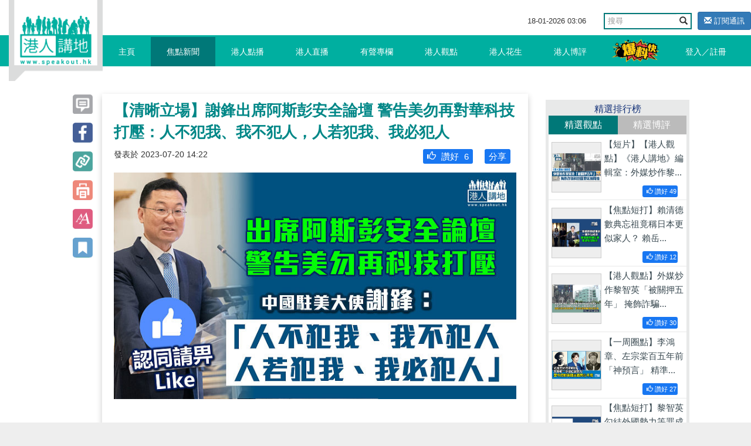

--- FILE ---
content_type: text/html; charset=UTF-8
request_url: https://www.speakout.hk/%E7%84%A6%E9%BB%9E%E6%96%B0%E8%81%9E/92864/-%E6%B8%85%E6%99%B0%E7%AB%8B%E5%A0%B4-%E8%AC%9D%E9%8B%92%E5%87%BA%E5%B8%AD%E9%98%BF%E6%96%AF%E5%BD%AD%E5%AE%89%E5%85%A8%E8%AB%96%E5%A3%87-%E8%AD%A6%E5%91%8A%E7%BE%8E%E5%8B%BF%E5%86%8D%E5%B0%8D%E8%8F%AF%E7%A7%91%E6%8A%80%E6%89%93%E5%A3%93-%E4%BA%BA%E4%B8%8D%E7%8A%AF%E6%88%91-%E6%88%91%E4%B8%8D%E7%8A%AF%E4%BA%BA-%E4%BA%BA%E8%8B%A5%E7%8A%AF%E6%88%91-%E6%88%91%E5%BF%85%E7%8A%AF%E4%BA%BA
body_size: 25525
content:
<!DOCTYPE html>
<html lang="en">
<head>
<title>【清晰立場】謝鋒出席阿斯彭安全論壇 警告美勿再對華科技打壓：人不犯我、我不犯人，人若犯我、我必犯人 - 焦點新聞 - 港人講地</title>
<meta name="keywords" content="中國 美國 中美關係 謝鋒 打壓中國 【清晰立場】謝鋒出席阿斯彭安全論壇 警告美勿再對華科技打壓：人不犯我、我不犯人，人若犯我、我必犯人">
<meta name="description" content="  中國駐美國大使謝鋒當地時間周三（19日）應邀出席阿斯彭安全論壇，與旗語新聞社創始編輯克萊門斯舉行專場爐邊談話。關於美對華科技打壓，謝鋒強調，人不犯我、我不犯人，人若犯我、我必犯人。中方不希望世界降下「...">
<meta name="author" content="Speakout-港人講地">
<meta charset="utf-8">
<meta http-equiv="X-UA-Compatible" content="IE=edge">
<meta name="viewport" content="width=device-width, initial-scale=1, minimum-scale=1, maximum-scale=1, user-scalable=no, viewport-fit=cover">
<meta name="csrf-token" content="B2vaLLlPpf5cKFNyxmvwhKqtP6GEKq22r1jRmvDX">
<meta name="apple-mobile-web-app-capable" content="yes">
<meta property="fb:app_id" content="279580235862496">
<meta property="fb:pages" content="156468627834558" />
<meta property="og:url" content="https://www.speakout.hk/%E7%84%A6%E9%BB%9E%E6%96%B0%E8%81%9E/92864/-%E6%B8%85%E6%99%B0%E7%AB%8B%E5%A0%B4-%E8%AC%9D%E9%8B%92%E5%87%BA%E5%B8%AD%E9%98%BF%E6%96%AF%E5%BD%AD%E5%AE%89%E5%85%A8%E8%AB%96%E5%A3%87-%E8%AD%A6%E5%91%8A%E7%BE%8E%E5%8B%BF%E5%86%8D%E5%B0%8D%E8%8F%AF%E7%A7%91%E6%8A%80%E6%89%93%E5%A3%93-%E4%BA%BA%E4%B8%8D%E7%8A%AF%E6%88%91-%E6%88%91%E4%B8%8D%E7%8A%AF%E4%BA%BA-%E4%BA%BA%E8%8B%A5%E7%8A%AF%E6%88%91-%E6%88%91%E5%BF%85%E7%8A%AF%E4%BA%BA" />
<meta property="og:type" content="website" />
<meta property="og:title" content="【清晰立場】謝鋒出席阿斯彭安全論壇 警告美勿再對華科技打壓：人不犯我、我不犯人，人若犯我、我必犯人" />
<meta property="og:description" content="  中國駐美國大使謝鋒當地時間周三（19日）應邀出席阿斯彭安全論壇，與旗語新聞社創始編輯克萊門斯舉行專場爐邊談話。關於美對華科技打壓，謝鋒強調，人不犯我、我不犯人，人若犯我、我必犯人。中方不希望世界降下「..." />
<meta property="og:image" content="https://img.speakout.hk/articles/cover/20230720/3392488d26feac5baea9664c9c9c7032.jpg!s728" />
<meta property="og:image:secure_url" content="https://img.speakout.hk/articles/cover/20230720/3392488d26feac5baea9664c9c9c7032.jpg!s728" />
<meta property="og:image:height" content="728" />
<meta property="og:image:width" content="728" />
<meta property="og:image:type" content="image/jpeg" />
<link rel="stylesheet" href="https://g.alicdn.com/de/prismplayer/2.9.17/skins/default/aliplayer-min.css" />
<link rel="stylesheet" href="/css/sweetalert2.min.css" />
<link href="/css/vendor.css?id=baf630ad7050a8765732" rel="stylesheet">
<link href="/css/app.css?id=a54d87c5ec25ddec63ce" rel="stylesheet">
<style>
        .subscribe-btn {
            display: inline-block;
            margin-left: 10px;
            font-size: 13px;
        }

        header .navbar-default .nav-left {
            position: absolute;
        }
    </style>
<style>
    .video-square {
        padding-bottom: 100%;
    }

    .prism-player .prism-big-play-btn {
        left: 40%!important;
        bottom: 35%!important;
        width: 90px;
        height: 90px;
        background: url("/images/TB1YuE3KFXXXXaAXFXXXXXXXXXX-256-512.png") no-repeat -2px -2px;
    }
    .prism-player .prism-big-play-btn .outter {
        width: 90px;
        height: 90px;  
    }

    .prism-player .prism-cc-btn {
        display: none;
    }

    .bottom_xf {
        background-color: #ccc;
        width: 50%;
        height: 2em;
        margin: 0 auto;
        overflow: hidden;
        position: fixed;
        top: 0px;
        font-size: 20px;
        text-align: center;
        line-height: 2em;
        z-index: 9999;
        opacity: 0.7;
        left: 25%;
    }

    .bottom_xf p {
        color: red !important;
    }
</style>
</head>
<body>
<div id="app">
<div class="body-slide-0" id="wrap-all">
<header class="body-motion " id="header"><a class="logo visible-xs visible-sm" href="/"></a>
<div class="right-top-container hidden-xs hidden-sm">
<div class="date-and-search">
<div class="date hidden-xs"> <span class="date-time"></span></div>
<div class="search-box ">
<form action="/search/" class="form">
<div class="input-group">
<input type="text" class="form-control" placeholder="搜尋" name="query">
<span class="input-group-btn">
<button class="btn btn-default btn-search" type="submit"><i class="glyphicon glyphicon-search"></i></button>
</span>
</div>
</form>
</div>
<a class="subscribe-btn btn btn-primary btn-sm" href="https://www.speakout.hk/email/subscribe">
<i class="glyphicon glyphicon-envelope"></i> 訂閱通訊
</a>
</div>
</div>
<nav class="navbar navbar-default my-nav">
<div class="nav-container container"><a class="logo" href="/"></a>
<div class="navbar-header">
<button class="navbar-toggle collapsed visible-sm visible-xs" style="float: left;" id="sidebar-toggle" type="button" data-toggle="collapse" aria-expanded="false" data-target="#navbarSupportedContent"><span class="sr-only"></span><span class="icon-bar"></span><span class="icon-bar"></span><span class="icon-bar"></span></button>
<a href="https://www.speakout.hk/report" id="" type="button" style="
              float: right;
              /* padding: 3px; */
              margin: 4px;
              margin-right: 20px;
              "><img src="/images/fast_report.png" style="height:40px" alt=""></a>
</div>
<div class="sidebar hidden-sm" id="sidebar">
<ul class="nav navbar-nav nav-left hidden-xs hidden-sm">
<li><a href="/">主頁<span class="pipe hidden-xs"></span></a></li>
<li class=activate><a href="https://www.speakout.hk/%E7%84%A6%E9%BB%9E%E6%96%B0%E8%81%9E">焦點新聞<span class="pipe hidden-xs"></span></a></li>
<li class=><a href="https://www.speakout.hk/%E6%B8%AF%E4%BA%BA%E9%BB%9E%E6%92%AD">港人點播<span class="pipe hidden-xs"></span></a></li>
<li class=><a href="https://www.speakout.hk/%E6%B8%AF%E4%BA%BA%E7%9B%B4%E6%92%AD">港人直播<span class="pipe hidden-xs"></span></a></li>
<li class=><a href="https://www.speakout.hk/%E6%9C%89%E8%81%B2%E5%B0%88%E6%AC%84">有聲專欄<span class="pipe hidden-xs"></span></a></li>
<li class=><a href="https://www.speakout.hk/%E6%B8%AF%E4%BA%BA%E8%A7%80%E9%BB%9E">港人觀點<span class="pipe hidden-xs">
<div class="evaluation-more"><a href="https://www.speakout.hk/%E7%B7%A8%E8%BC%AF%E8%A7%80%E9%BB%9E">編輯觀點</a><a href="https://www.speakout.hk/%E6%89%80%E6%9C%89%E8%A7%80%E9%BB%9E">所有觀點</a></div>
</span></a>
</li>
<li class=><a href="https://www.speakout.hk/%E6%B8%AF%E4%BA%BA%E8%8A%B1%E7%94%9F">港人花生<span class="pipe hidden-xs"></span></a></li>
<li class=><a href="https://www.speakout.hk/%E6%B8%AF%E4%BA%BA%E5%8D%9A%E8%A9%95">港人博評
<span class="pipe hidden-xs">
<div class="evaluation-more"><a href="https://www.speakout.hk/%E5%8D%9A%E5%AE%A2%E9%A4%A8">博客館</a><a href="https://www.speakout.hk/%E6%89%80%E6%9C%89%E5%8D%9A%E8%A9%95">所有博評</a></div>
</span></a>
</li>
<li><a style="padding:0; margin:0" href="https://www.speakout.hk/report"><img src="/images/fast_report.png" style="height:40px;margin: 3px;" alt=""></a></li>
</ul>
<ul class="nav navbar-nav nav-right hidden-xs hidden-sm">
<li class="hidden-xs hidden-sm"><a href="https://www.speakout.hk/login">登入／註冊</a></li>
</ul>
</div>
</div>
<div class="visible-xs">
<div class="mobile-nav-bar">
<div class="nav-row has-border">
<div class="category ">
<a href="/">主頁</a>
</div>
<div class="category active">
<a href=" https://www.speakout.hk/%E7%84%A6%E9%BB%9E%E6%96%B0%E8%81%9E">焦點新聞</a>
</div>
<div class="category ">
<a href="https://www.speakout.hk/%E6%B8%AF%E4%BA%BA%E9%BB%9E%E6%92%AD">港人點播</a>
</div>
<div class="category ">
<a href="https://www.speakout.hk/%E6%B8%AF%E4%BA%BA%E7%9B%B4%E6%92%AD">港人直播</a>
</div>
</div>
</div>
<div class="mobile-nav-bar">
<div class="nav-row">
<div class="category ">
<a href="https://www.speakout.hk/%E6%9C%89%E8%81%B2%E5%B0%88%E6%AC%84">有聲專欄</a>
</div>
<div class="category ">
<a href="https://www.speakout.hk/%E6%B8%AF%E4%BA%BA%E8%A7%80%E9%BB%9E">港人觀點</a>
</div>
<div class="category ">
<a href="https://www.speakout.hk/%E6%B8%AF%E4%BA%BA%E8%8A%B1%E7%94%9F">港人花生</a>
</div>
<div class="category ">
<a href="https://www.speakout.hk/%E6%B8%AF%E4%BA%BA%E5%8D%9A%E8%A9%95">港人博評</a>
</div>
</div>
</div>
</div>
</header>
<div class="white-space" id="white-space"></div>
<div class="container">
<div class="category-container">
<div class="row">
<div class="col-md-9 col-xs-12" itemscope itemtype="http://schema.org/Article">
<div class="row the-article ">
<div class="col-sm-1 hidden-xs share-btn-group">
<div class="btns article-btns-desktop" style="position: fixed;">
<a href="https://www.speakout.hk/%E7%84%A6%E9%BB%9E%E6%96%B0%E8%81%9E/92864/-%E6%B8%85%E6%99%B0%E7%AB%8B%E5%A0%B4-%E8%AC%9D%E9%8B%92%E5%87%BA%E5%B8%AD%E9%98%BF%E6%96%AF%E5%BD%AD%E5%AE%89%E5%85%A8%E8%AB%96%E5%A3%87-%E8%AD%A6%E5%91%8A%E7%BE%8E%E5%8B%BF%E5%86%8D%E5%B0%8D%E8%8F%AF%E7%A7%91%E6%8A%80%E6%89%93%E5%A3%93-%E4%BA%BA%E4%B8%8D%E7%8A%AF%E6%88%91-%E6%88%91%E4%B8%8D%E7%8A%AF%E4%BA%BA-%E4%BA%BA%E8%8B%A5%E7%8A%AF%E6%88%91-%E6%88%91%E5%BF%85%E7%8A%AF%E4%BA%BA#comment">
<div class="btn"></div>
</a>
<a class="btn" href="http://www.facebook.com/sharer/sharer.php?u=https://www.speakout.hk/%E7%84%A6%E9%BB%9E%E6%96%B0%E8%81%9E/92864/-%E6%B8%85%E6%99%B0%E7%AB%8B%E5%A0%B4-%E8%AC%9D%E9%8B%92%E5%87%BA%E5%B8%AD%E9%98%BF%E6%96%AF%E5%BD%AD%E5%AE%89%E5%85%A8%E8%AB%96%E5%A3%87-%E8%AD%A6%E5%91%8A%E7%BE%8E%E5%8B%BF%E5%86%8D%E5%B0%8D%E8%8F%AF%E7%A7%91%E6%8A%80%E6%89%93%E5%A3%93-%E4%BA%BA%E4%B8%8D%E7%8A%AF%E6%88%91-%E6%88%91%E4%B8%8D%E7%8A%AF%E4%BA%BA-%E4%BA%BA%E8%8B%A5%E7%8A%AF%E6%88%91-%E6%88%91%E5%BF%85%E7%8A%AF%E4%BA%BA" onclick="window.open(this.href, '', 'width=660,height=300'); return false;"></a>
<div class="btn copy-link" data-clipboard-text="【清晰立場】謝鋒出席阿斯彭安全論壇 警告美勿再對華科技打壓：人不犯我、我不犯人，人若犯我、我必犯人-港人講地 https://www.speakout.hk/%E7%84%A6%E9%BB%9E%E6%96%B0%E8%81%9E/92864"></div>
<div class="btn print-page"></div>
<div class="btn control-font-size"></div>
<div class="btn favorite-article"></div>
</div>
</div>
<div class="col-sm-11 col-xs-12 article-wrap  pt-xs-3 ">
<article class="article-area">
<div class="title" itemprop="name">
【清晰立場】謝鋒出席阿斯彭安全論壇 警告美勿再對華科技打壓：人不犯我、我不犯人，人若犯我、我必犯人
</div>
<div class="subtitle">
<small><span class="hidden-xs" itemprop="datePublished" content="2023-07-20 14:22:05">發表於
2023-07-20 14:22</span></small>
<div class="share facebook-like float-right">
</div>
<div class="like float-right" style="background: #1877f2; margin:0 10px;border-radius: 3px;padding:2px">
<a style="color:#ffffff" href="http://www.facebook.com/sharer/sharer.php?u=https://www.speakout.hk/%E7%84%A6%E9%BB%9E%E6%96%B0%E8%81%9E/92864/-%E6%B8%85%E6%99%B0%E7%AB%8B%E5%A0%B4-%E8%AC%9D%E9%8B%92%E5%87%BA%E5%B8%AD%E9%98%BF%E6%96%AF%E5%BD%AD%E5%AE%89%E5%85%A8%E8%AB%96%E5%A3%87-%E8%AD%A6%E5%91%8A%E7%BE%8E%E5%8B%BF%E5%86%8D%E5%B0%8D%E8%8F%AF%E7%A7%91%E6%8A%80%E6%89%93%E5%A3%93-%E4%BA%BA%E4%B8%8D%E7%8A%AF%E6%88%91-%E6%88%91%E4%B8%8D%E7%8A%AF%E4%BA%BA-%E4%BA%BA%E8%8B%A5%E7%8A%AF%E6%88%91-%E6%88%91%E5%BF%85%E7%8A%AF%E4%BA%BA">
<span style="padding-left: 5px">分享</span>
</a>
</div>
<div class="like float-right like-btn" style="background: #1877f2; margin:0 10px;border-radius: 3px;padding:2px" data-url="https://www.speakout.hk/article/like/92864">
<span style="padding-left: 5px" class="like-icon glyphicon  glyphicon-thumbs-up "></span>
<span>讚好</span>
<span class="engagement-count">6</span>
</div>
</div>
<div class="cover-image" itemprop="image"><img src="https://img.speakout.hk/articles/cover/20230720/3392488d26feac5baea9664c9c9c7032.jpg!w728" class="img-responsive" alt="【清晰立場】謝鋒出席阿斯彭安全論壇 警告美勿再對華科技打壓：人不犯我、我不犯人，人若犯我、我必犯人"></div>
<div class="article ck-content" itemprop="articleBody" id="articleBody">
<p> </p><p>中國駐美國大使謝鋒當地時間周三（19日）應邀出席阿斯彭安全論壇，與旗語新聞社創始編輯克萊門斯舉行專場爐邊談話。關於美對華科技打壓，謝鋒強調，人不犯我、我不犯人，人若犯我、我必犯人。中方不希望世界降下「鐵幕」，也不希望拉下「矽幕」，比誰都不希望陷入「以牙還牙」的惡性循環。<br></p><p><br></p><p>謝鋒指出，中方反對以競爭為幌子打貿易戰、科技戰。中國不怕也不迴避競爭，但美方所謂競爭顯然是不公平的。首先，美方剝奪了中方的參賽資格，比如美方以莫須有的安全借口徹底封殺華為，華為提出簽署「無後門協議」仍不放過，都不讓你上場還怎麼競爭？第二，美方不是「一對一」，而是糾集盟友「多打一」，還講不講規矩？第三，美方還出台「芯片禁令」，禁止向中國出口14納米以下芯片，就像在游泳比賽裡自己穿上最先進的鯊魚皮泳衣，別人只許穿過時的泳衣，還有起碼的公平嗎？</p><p><br></p><p>他又指，美方迄今將1300多家中國企業列入各種制裁清單，導致中方無數人失業，影響無數家庭的生計。中國人民不會無動於衷，中國政府更不會坐視不管。</p><p><br></p><p>阿斯彭安全論壇由阿斯彭戰略小組主辦，在美國內外有廣泛影響。美國國務卿布林肯等政府高官以及眾多前政要、知名企業家、智庫學界領袖、媒體記者和英國外交大臣等多國政要參加此次論壇。</p><p><br></p><p>圖片來源：Xie Feng 谢锋Twitter </p><br>
<p>請Follow我們的YouTube頻道：<a href="https://bit.ly/2kgU8qg" target="_blank">https://bit.ly/2kgU8qg</a></p>
<p><br></p>
<p>下載我們的手機應用程式，收看第一手精彩內容：<a href="https://www.speakout.hk/app" target="_blank">https://www.speakout.hk/app</a></p>
<p><br></p>
<p>瀏覽我們的IG：<a href="https://www.instagram.com/speakout_hk/?hl=zh-hk" target="_blank">https://www.instagram.com/speakout_hk/?hl=zh-hk</a></p>
</div>
</article>
<div class="bottom-share">
</div>
<div class="article-tag col-sm-12">
<p class="text">標籤</p>
<div class="box">
<a class="tag" href="https://www.speakout.hk/%E6%A8%99%E7%B1%A4/%E4%B8%AD%E5%9C%8B">
<span class="head">#</span><span class="body">中國</span>
<i class="favorite-tag glyphicon glyphicon-star-empty" data-url="https://www.speakout.hk/tag/favorite/465" title="收藏"></i>
</a>
<a class="tag" href="https://www.speakout.hk/%E6%A8%99%E7%B1%A4/%E7%BE%8E%E5%9C%8B">
<span class="head">#</span><span class="body">美國</span>
<i class="favorite-tag glyphicon glyphicon-star-empty" data-url="https://www.speakout.hk/tag/favorite/235" title="收藏"></i>
</a>
<a class="tag" href="https://www.speakout.hk/%E6%A8%99%E7%B1%A4/%E4%B8%AD%E7%BE%8E%E9%97%9C%E4%BF%82">
<span class="head">#</span><span class="body">中美關係</span>
<i class="favorite-tag glyphicon glyphicon-star-empty" data-url="https://www.speakout.hk/tag/favorite/10444" title="收藏"></i>
</a>
<a class="tag" href="https://www.speakout.hk/%E6%A8%99%E7%B1%A4/%E8%AC%9D%E9%8B%92">
<span class="head">#</span><span class="body">謝鋒</span>
<i class="favorite-tag glyphicon glyphicon-star-empty" data-url="https://www.speakout.hk/tag/favorite/11927" title="收藏"></i>
</a>
<a class="tag" href="https://www.speakout.hk/%E6%A8%99%E7%B1%A4/%E6%89%93%E5%A3%93%E4%B8%AD%E5%9C%8B">
<span class="head">#</span><span class="body">打壓中國</span>
<i class="favorite-tag glyphicon glyphicon-star-empty" data-url="https://www.speakout.hk/tag/favorite/15208" title="收藏"></i>
</a>
</div>
</div>
<div class="emoji-container emoji-container-fix animated">
<div class="emoji-item">
<div class="text-center emoji-item-val ">
3
</div>
<img class="emoji-img" src="https://img.speakout.hk/emojis/97375cc769c5b355912171a6563c0dbc.png" data-url="https://www.speakout.hk/emoji/stat/9/92864">
<div class="text-center font-weight-bold">好正
</div>
</div>
<div class="emoji-item">
<div class="text-center emoji-item-val ">
1
</div>
<img class="emoji-img" src="https://img.speakout.hk/emojis/d9e29031793d9bf597ae29e20d9b801e.png" data-url="https://www.speakout.hk/emoji/stat/15/92864">
<div class="text-center font-weight-bold">心心眼
</div>
</div>
<div class="emoji-item">
<div class="text-center emoji-item-val ">
2
</div>
<img class="emoji-img" src="https://img.speakout.hk/emojis/527e27912a4d818925182ce635193ae5.png" data-url="https://www.speakout.hk/emoji/stat/24/92864">
<div class="text-center font-weight-bold">好好笑
</div>
</div>
<div class="emoji-item">
<div class="text-center emoji-item-val ">
0
</div>
<img class="emoji-img" src="https://img.speakout.hk/emojis/9af517317a8cad4bbfa45cb37b048c3d.png" data-url="https://www.speakout.hk/emoji/stat/19/92864">
<div class="text-center font-weight-bold">令人傷心
</div>
</div>
<div class="emoji-item">
<div class="text-center emoji-item-val ">
0
</div>
<img class="emoji-img" src="https://img.speakout.hk/emojis/e2e726c72d83b82a5abf38d760e3d2c6.png" data-url="https://www.speakout.hk/emoji/stat/16/92864">
<div class="text-center font-weight-bold">嬲爆
</div>
</div>
<div class="emoji-panel-toggle">
<i class="glyphicon glyphicon-remove"></i>
</div>
</div>
<div class="relate--- col-sm-12">
<div class="title focus-title">
其他焦點新聞</div>
<div class="list">
<div class="item"><a class="focus" href="https://www.speakout.hk/%E7%84%A6%E9%BB%9E%E6%96%B0%E8%81%9E/102398/-%E6%B7%B1%E5%8C%96%E5%90%88%E4%BD%9C-%E6%B2%B3%E5%A5%97%E6%B8%AF%E6%B7%B1%E5%89%B5%E7%A7%91%E5%9C%92%E4%BB%8A%E6%AD%A3%E5%BC%8F%E9%96%8B%E5%9C%92-62%E9%96%93%E4%BC%81%E6%A5%AD%E9%99%B8%E7%BA%8C%E9%80%B2%E9%A7%90">【深化合作】河套港深創科園今正式開園 62間企業陸續進駐</a>
</div>
<div class="item"><a class="focus" href="https://www.speakout.hk/%E7%84%A6%E9%BB%9E%E6%96%B0%E8%81%9E/102439/-%E9%9C%87%E6%87%BE-%E5%8F%B0%E7%8D%A8-%E6%9D%B1%E9%83%A8%E6%88%B0%E5%8D%80%E9%80%A3%E7%99%BC%E5%9C%8D%E5%8F%B0%E8%BB%8D%E6%BC%94%E5%BD%B1%E7%89%87-AI%E7%9F%AD%E8%A6%96%E9%A0%BB%E5%BC%B7%E8%AA%BF-%E7%8D%A8-%E8%A1%8C%E7%B5%95%E8%B7%AF">【震懾「台獨」】東部戰區連發圍台軍演影片 AI短視頻強調「獨」行絕路</a>
</div>
<div class="item"><a class="focus" href="https://www.speakout.hk/%E7%84%A6%E9%BB%9E%E6%96%B0%E8%81%9E/102508/-%E5%B7%A5%E5%B1%95%E6%9C%83%E9%96%89%E5%B9%95-%E5%B7%A5%E5%B1%95%E6%9C%8324%E5%A4%A9%E5%90%B8%E5%BC%95%E7%B4%84136%E8%90%AC%E4%BA%BA%E6%AC%A1%E5%85%A5%E5%A0%B4-%E5%BB%A0%E5%95%86%E6%9C%83-%E9%8A%B7%E5%94%AE%E7%B8%BD%E9%A1%8D%E7%B4%8410%E5%84%84%E5%85%83">【工展會閉幕】工展會24天吸引約136萬人次入場 廠商會：銷售總額約10億元</a>
</div>
</div>
</div>
<div class="row" id="comment">
<div class="col-sm-12">
<div class="comments-container">
<h1>評論</h1>
<div class="post-comment">
<form class="form-inline comment-form">
<div class="form-group col-sm-10">
<textarea class="comment_content form-control" name="comment_content"></textarea>
<input type="hidden" name="parent_id" value="0">
</div>
<button type="submit" class="comment-submit btn btn-primary col-sm-2" disabled="disabled">評論</button>
</form>
</div>
<ul id="comments-list" class="comments-list comments-box">
</ul>
</div>
</div>
</div>
</div>
</div>
</div>
<div class="col-md-3 col-xs-12 hidden-xs">
<div class="promotion-wrapper-side">
</div>
<div class="cast"></div>
<div class="ranking hidden-xs" id="gear-ranking2">
<div class="title">精選排行榜</div>
<div class="category">
<a class="active0">精選觀點</a><a>精選博評</a>
</div>
<div class="list">
<a class="item col-sm-6 col-md-12" href="https://www.speakout.hk/%E6%B8%AF%E4%BA%BA%E8%A7%80%E9%BB%9E/102385/-%E7%9F%AD%E7%89%87-%E6%9C%89%E8%81%B2%E5%B0%88%E6%AC%84-%E6%B8%AF%E4%BA%BA%E8%AC%9B%E5%9C%B0-%E7%B7%A8%E8%BC%AF%E5%AE%A4-%E5%A4%96%E5%AA%92%E7%82%92%E4%BD%9C%E9%BB%8E%E6%99%BA%E8%8B%B1-%E8%A2%AB%E9%97%9C%E6%8A%BC%E4%BA%94%E5%B9%B4--%E6%8E%A9%E9%A3%BE%E8%A9%90%E9%A8%99%E7%A7%91%E6%8A%80%E5%9C%92%E7%BD%AA%E4%BB%A5%E5%8D%9A%E5%90%8C%E6%83%85">
<img class="pic" src="https://img.speakout.hk/articles/cover/20251219/ef7d31a0f539132e82226ea216f9717d.jpg!s300">
<div class="text">
<p class="intro">【短片】【港人觀點】《港人講地》編輯室：外媒炒作黎...</p>
<div class="like float-right" style="background: #1877f2; margin:0 10px;border-radius: 3px;padding:2px; font-size:0.7rem; color:#ffffff">
<span style="padding-left: 5px" class="like-icon glyphicon glyphicon-thumbs-up "></span>
<span>讚好</span>
<span class="engagement-count">49</span>
</div>
</div>
</a>
<a class="item col-sm-6 col-md-12" href="https://www.speakout.hk/%E6%B8%AF%E4%BA%BA%E8%A7%80%E9%BB%9E/101721/-%E7%84%A6%E9%BB%9E%E7%9F%AD%E6%89%93-%E8%B3%B4%E6%B8%85%E5%BE%B7%E6%95%B8%E5%85%B8%E5%BF%98%E7%A5%96%E7%AB%9F%E8%87%AA%E8%AA%8D%E6%97%A5%E6%9C%AC%E4%BA%BA--%E8%B3%B4%E5%B2%B3%E8%AC%99%E9%A6%96%E6%AC%A1%E7%A6%8F%E5%BB%BA%E5%B0%8B%E6%A0%B9%E6%9B%B4%E9%A1%AF%E9%A2%A8%E9%AA%A8">
<img class="pic" src="https://img.speakout.hk/articles/cover/20251022/f7bd502a13641b493495715285e7f46a.jpg!s300">
<div class="text">
<p class="intro">【焦點短打】賴清德數典忘祖竟稱日本更似家人？ 賴岳...</p>
<div class="like float-right" style="background: #1877f2; margin:0 10px;border-radius: 3px;padding:2px; font-size:0.7rem; color:#ffffff">
<span style="padding-left: 5px" class="like-icon glyphicon glyphicon-thumbs-up "></span>
<span>讚好</span>
<span class="engagement-count">12</span>
</div>
</div>
</a>
<a class="item col-sm-6 col-md-12" href="https://www.speakout.hk/%E6%B8%AF%E4%BA%BA%E8%A7%80%E9%BB%9E/102378/-%E6%B8%AF%E4%BA%BA%E8%A9%95%E8%AB%96--%E5%A4%96%E5%AA%92%E7%82%92%E4%BD%9C%E9%BB%8E%E6%99%BA%E8%8B%B1-%E8%A2%AB%E9%97%9C%E6%8A%BC%E4%BA%94%E5%B9%B4--%E6%8E%A9%E9%A3%BE%E8%A9%90%E9%A8%99%E7%A7%91%E6%8A%80%E5%9C%92%E7%BD%AA%E4%BB%A5%E5%8D%9A%E5%90%8C%E6%83%85">
<img class="pic" src="https://img.speakout.hk/articles/cover/20251219/6d9b4e5245168b86272fece78c2fdea3.jpg!s300">
<div class="text">
<p class="intro">【港人觀點】外媒炒作黎智英「被關押五年」 掩飾詐騙...</p>
<div class="like float-right" style="background: #1877f2; margin:0 10px;border-radius: 3px;padding:2px; font-size:0.7rem; color:#ffffff">
<span style="padding-left: 5px" class="like-icon glyphicon glyphicon-thumbs-up "></span>
<span>讚好</span>
<span class="engagement-count">30</span>
</div>
</div>
</a>
<a class="item col-sm-6 col-md-12" href="https://www.speakout.hk/%E6%B8%AF%E4%BA%BA%E8%A7%80%E9%BB%9E/102110/-%E4%B8%80%E5%91%A8%E5%9C%88%E9%BB%9E-%E6%9D%8E%E9%B4%BB%E7%AB%A0-%E5%B7%A6%E5%AE%97%E6%A3%A0%E7%99%BE%E4%BA%94%E5%B9%B4%E5%89%8D-%E7%A5%9E%E9%A0%90%E8%A8%80--%E7%B2%BE%E6%BA%96%E5%91%BD%E4%B8%AD%E6%97%A5%E6%9C%AC%E5%8F%B3%E7%BF%BC%E7%9A%84%E7%8B%BC">
<img class="pic" src="https://img.speakout.hk/articles/cover/20251128/7d0a7cd76a83fd7fd9955e33ef0acf80.jpg!s300">
<div class="text">
<p class="intro">【一周圈點】李鴻章、左宗棠百五年前「神預言」 精準...</p>
<div class="like float-right" style="background: #1877f2; margin:0 10px;border-radius: 3px;padding:2px; font-size:0.7rem; color:#ffffff">
<span style="padding-left: 5px" class="like-icon glyphicon glyphicon-thumbs-up "></span>
<span>讚好</span>
<span class="engagement-count">27</span>
</div>
</div>
</a>
<a class="item col-sm-6 col-md-12" href="https://www.speakout.hk/%E6%B8%AF%E4%BA%BA%E8%A7%80%E9%BB%9E/102319/-%E7%84%A6%E9%BB%9E%E7%9F%AD%E6%89%93-%E9%BB%8E%E6%99%BA%E8%8B%B1%E5%8B%BE%E7%B5%90%E5%A4%96%E5%9C%8B%E5%8B%A2%E5%8A%9B%E7%AD%89%E7%BD%AA%E6%88%90-%E6%93%8D%E6%8E%A7%E5%AA%92%E9%AB%94%E5%82%B7%E5%AE%B3%E5%9C%8B%E5%AE%B6%E7%BD%AA%E5%A4%A7%E6%83%A1%E6%A5%B5">
<img class="pic" src="https://img.speakout.hk/articles/cover/20251215/b74514ee29c51f566d3c3ad8df6594aa.jpg!s300">
<div class="text">
<p class="intro">【焦點短打】黎智英勾結外國勢力等罪成 操控媒體傷害...</p>
<div class="like float-right" style="background: #1877f2; margin:0 10px;border-radius: 3px;padding:2px; font-size:0.7rem; color:#ffffff">
<span style="padding-left: 5px" class="like-icon glyphicon glyphicon-thumbs-up "></span>
<span>讚好</span>
<span class="engagement-count">8</span>
</div>
</div>
</a>
</div>
<div class="list">
<a class="item col-sm-6 col-md-12" href="https://www.speakout.hk/%E6%B8%AF%E4%BA%BA%E5%8D%9A%E8%A9%95/102170/-%E7%8D%A8%E5%AE%B6%E6%96%87%E7%AB%A0-%E5%A6%82%E6%9C%9F%E5%AE%8C%E6%88%90%E9%81%B8%E8%88%89-%E6%9B%B4%E5%88%A9%E7%81%BD%E6%83%85%E8%99%95%E7%90%86"><img class="pic" src="https://img.speakout.hk/articles/cover/20251203/52acb8dfac6df9ac7c5febe84ee0ca2b.jpg!s300">
<div class="text">
<p class="intro">【獨家文章】如期完成選舉 更利災情處理</p>
<div class="like float-right" style="background: #1877f2; margin:0 10px;border-radius: 3px;padding:2px; font-size:0.7rem; color:#ffffff">
<span style="padding-left: 5px" class="like-icon glyphicon glyphicon-thumbs-up "></span>
<span>讚好</span>
<span class="engagement-count">12</span>
</div>
</div>
</a>
<a class="item col-sm-6 col-md-12" href="https://www.speakout.hk/%E6%B8%AF%E4%BA%BA%E5%8D%9A%E8%A9%95/101824/-%E7%8D%A8%E5%AE%B6%E6%96%87%E7%AB%A0-%E7%B5%A6%E4%B8%AD%E7%BE%8E%E5%85%83%E9%A6%96%E6%9C%83%E6%99%A4%E6%89%93%E5%88%86"><img class="pic" src="https://img.speakout.hk/articles/cover/20251103/b8e3209354b9d163fa0f418ea2983439.jpg!s300">
<div class="text">
<p class="intro">【獨家文章】給中美元首會晤打分</p>
<div class="like float-right" style="background: #1877f2; margin:0 10px;border-radius: 3px;padding:2px; font-size:0.7rem; color:#ffffff">
<span style="padding-left: 5px" class="like-icon glyphicon glyphicon-thumbs-up "></span>
<span>讚好</span>
<span class="engagement-count">11</span>
</div>
</div>
</a>
<a class="item col-sm-6 col-md-12" href="https://www.speakout.hk/%E6%B8%AF%E4%BA%BA%E5%8D%9A%E8%A9%95/102045/-%E7%8D%A8%E5%AE%B6%E6%96%87%E7%AB%A0-%E6%95%99%E8%82%B2%E7%95%8C%E9%BB%91%E5%90%8D%E5%96%AE"><img class="pic" src="https://img.speakout.hk/articles/cover/20251124/63708f64b8925656e1fe35f796be6648.jpg!s300">
<div class="text">
<p class="intro">【獨家文章】教育界黑名單</p>
<div class="like float-right" style="background: #1877f2; margin:0 10px;border-radius: 3px;padding:2px; font-size:0.7rem; color:#ffffff">
<span style="padding-left: 5px" class="like-icon glyphicon glyphicon-thumbs-up "></span>
<span>讚好</span>
<span class="engagement-count">17</span>
</div>
</div>
</a>
<a class="item col-sm-6 col-md-12" href="https://www.speakout.hk/%E6%B8%AF%E4%BA%BA%E5%8D%9A%E8%A9%95/102126/-%E7%8D%A8%E5%AE%B6%E6%96%87%E7%AB%A0-%E7%81%AB%E7%81%BD%E7%84%A1%E6%83%85%E8%A6%8B%E7%9C%9F%E6%83%85"><img class="pic" src="https://img.speakout.hk/articles/cover/20251129/84f22154251d5917e178aa41ec871e97.jpg!s300">
<div class="text">
<p class="intro">【獨家文章】火災無情見真情</p>
<div class="like float-right" style="background: #1877f2; margin:0 10px;border-radius: 3px;padding:2px; font-size:0.7rem; color:#ffffff">
<span style="padding-left: 5px" class="like-icon glyphicon glyphicon-thumbs-up "></span>
<span>讚好</span>
<span class="engagement-count">8</span>
</div>
</div>
</a>
<a class="item col-sm-6 col-md-12" href="https://www.speakout.hk/%E6%B8%AF%E4%BA%BA%E5%8D%9A%E8%A9%95/101973/-%E7%8D%A8%E5%AE%B6%E6%96%87%E7%AB%A0-%E9%A6%99%E6%B8%AF%E4%B8%8D%E8%A6%81-%E6%9A%B4%E8%B5%B0%E5%9C%98-"><img class="pic" src="https://img.speakout.hk/articles/cover/20251117/dc4421c349456de596af93dc2ebfb1ab.jpg!s300">
<div class="text">
<p class="intro">【獨家文章】香港不要「暴走團」</p>
<div class="like float-right" style="background: #1877f2; margin:0 10px;border-radius: 3px;padding:2px; font-size:0.7rem; color:#ffffff">
<span style="padding-left: 5px" class="like-icon glyphicon glyphicon-thumbs-up "></span>
<span>讚好</span>
<span class="engagement-count">9</span>
</div>
</div>
</a>
</div>
</div>
<div class="carousel col-sm-6 col-md-12 slide" id="carousel-topic" data-ride="carousel" style="clear:both">
<div class="carousel-inner" role="listbox">
<div class="item  active ">
<a href="https://www.speakout.hk/topic/13/%E9%BB%8E%E6%99%BA%E8%8B%B1%E6%A1%88">
<img src="https://img.speakout.hk/topics/cover/2024/4f1ffd06b201f51e8210e1a32bbbbf3f.jpeg!s300" alt="">
</a>
</div>
<div class="item ">
<a href="https://www.speakout.hk/topic/16/2025%E7%AB%8B%E6%B3%95%E6%9C%83%E9%81%B8%E8%88%89">
<img src="https://img.speakout.hk/topics/cover/2025/6df8149c837ddb38b42c0c50d5082255.jpg!s300" alt="">
</a>
</div>
<div class="item ">
<a href="https://www.speakout.hk/topic/17/2025%E5%85%A8%E9%81%8B%E6%9C%83%E7%9B%B4%E6%93%8A">
<img src="https://img.speakout.hk/topics/cover/2025/a3400343df71940f23927d14b2f951d0.jpg!s300" alt="">
</a>
</div>
<div class="item ">
<a href="https://www.speakout.hk/topic/15/%E6%8A%97%E6%88%B0%E5%8B%9D%E5%88%A980%E5%91%A8%E5%B9%B4">
<img src="https://img.speakout.hk/topics/cover/2025/9f7d7986a618a4a255cb4c4a6327aab5.jpg!s300" alt="">
</a>
</div>
<div class="item ">
<a href="https://www.speakout.hk/topic/12/%E5%8D%97%E6%B2%99%E5%B0%88%E9%A1%8C%E7%B3%BB%E5%88%97">
<img src="https://img.speakout.hk/topics/cover/2022/f001f877e8d48c64e72599b4518557eb.jpg!s300" alt="">
</a>
</div>
</div>
<div class="bottom--">
<div class="text">專題推介</div>
<ol class="carousel-indicators">
<li data-target="#carousel-topic" data-slide-to="0" class="active"></li>
<li data-target="#carousel-topic" data-slide-to="1"></li>
<li data-target="#carousel-topic" data-slide-to="2"></li>
<li data-target="#carousel-topic" data-slide-to="3"></li>
<li data-target="#carousel-topic" data-slide-to="4"></li>
</ol>
</div>
</div>
<div class="fb-page" style="min-height: 250px;" data-href="https://www.facebook.com/speakouthk/" data-tabs="" data-small-header="false" data-adapt-container-width="true" data-hide-cover="false" data-show-facepile="true"><blockquote cite="https://www.facebook.com/speakouthk/" class="fb-xfbml-parse-ignore"><a href="https://www.facebook.com/speakouthk/">Speak Out HK 港人講地</a></blockquote></div>
<div class="promotion-wrapper-side">
</div>
</div>
</div>
<div class="row">
<div class="col-md-12 col-xs-12 px-xs-0">
<div class="more-content">
<div class="you-may-like">你可能感興趣</div>
<div class="article-box">
<div class="box" style="box-shadow: none;">
<div class="list-index-visible">
<div class="list infinite-video-content video-content-box infinite-scroll-list">
<div class="row">
<a class="content-card col-md-4 col-sm-6" href="https://www.speakout.hk/%E6%B8%AF%E4%BA%BA%E9%BB%9E%E6%92%AD/102623/-%E7%9F%AD%E7%89%87-%E4%B8%80%E9%87%9D%E8%A6%8B%E8%A1%80-%E7%BE%8E%E5%8F%83%E8%AD%B0%E5%93%A1%E7%97%9B%E6%89%B9%E7%89%B9%E6%9C%97%E6%99%AE%E5%8F%AA%E9%A1%A7%E8%A5%B2%E6%93%8A%E4%BB%96%E5%9C%8B-%E7%BE%8E%E5%9C%8B%E9%83%BD%E7%AE%A1%E4%B8%8D%E5%A5%BD%E5%88%A5%E8%A9%A6%E5%9C%96%E7%AE%A1%E5%A7%94%E5%85%A7%E7%91%9E%E6%8B%89">
<img src="/files/img/more.png" data-echo="https://img.speakout.hk/articles/cover/20260116/f7ac188053951502d5eaed9ee8e78c04.jpg!s300">
<div class="footer">
<div class="content">【短片】【一針見血】美參議員痛批特朗普只顧襲擊他國 美國都管不好別試圖管委內瑞拉 </div>
</div>
</a><a class="content-card col-md-4 col-sm-6" href="https://www.speakout.hk/%E6%B8%AF%E4%BA%BA%E8%8A%B1%E7%94%9F/102624/-%E4%BB%8A%E6%97%A5%E7%B6%B2%E5%9C%96-%E5%88%A9%E7%9B%8A%E4%BA%A4%E6%8F%9B-">
<img src="/files/img/more.png" data-echo="https://img.speakout.hk/articles/cover/20260116/a29fa43de80f987db1c94b8d6cc6db21.jpg!s300">
<div class="footer">
<div class="content">【今日網圖】利益交換？ </div>
</div>
</a><a class="content-card col-md-4 col-sm-6" href="https://www.speakout.hk/%E6%9C%89%E8%81%B2%E5%B0%88%E6%AC%84/102620/-%E7%9F%AD%E7%89%87-%E6%9C%89%E8%81%B2%E5%B0%88%E6%AC%84-%E6%A2%81%E6%96%87%E6%96%B0-%E7%89%B9%E6%9C%97%E6%99%AE-%E6%83%B3%E6%90%B6%E5%B0%B1%E6%90%B6-%E5%A4%B1%E7%9B%A1%E4%BA%BA%E5%BF%83-%E6%A0%BC%E9%99%B5%E8%98%AD%E4%BA%BA%E5%90%91-%E9%87%91%E9%8C%A2%E8%AA%98%E6%83%91-%E8%AA%AA-%E4%B8%8D-">
<img src="/files/img/more.png" data-echo="https://img.speakout.hk/articles/cover/20260116/d1ed4aed2bf343aa949d775bedea6e43.jpg!s300">
<div class="footer">
<div class="content">【短片】【有聲專欄】梁文新：特朗普「想搶就搶」失盡人心 格陵蘭人向「金錢誘惑」說「不」！ </div>
</div>
</a><a class="content-card col-md-4 col-sm-6" href="https://www.speakout.hk/%E6%B8%AF%E4%BA%BA%E8%A7%80%E9%BB%9E/102630/-%E7%A7%89%E6%96%87%E8%A7%80%E6%96%B0-%E7%89%B9%E6%9C%97%E6%99%AE-%E6%83%B3%E6%90%B6%E5%B0%B1%E6%90%B6-%E5%A4%B1%E7%9B%A1%E4%BA%BA%E5%BF%83-%E6%A0%BC%E9%99%B5%E8%98%AD%E4%BA%BA%E5%90%91-%E9%87%91%E9%8C%A2%E8%AA%98%E6%83%91-%E8%AA%AA-%E4%B8%8D-">
<img src="/files/img/more.png" data-echo="https://img.speakout.hk/articles/cover/20260116/55d64791fd0aa037c4e668f6f82a2a52.jpg!s300">
<div class="footer">
<div class="content">【秉文觀新】特朗普「想搶就搶」失盡人心 格陵蘭人向「金錢誘惑」說「不」！ </div>
</div>
</a><a class="content-card col-md-4 col-sm-6" href="https://www.speakout.hk/%E6%B8%AF%E4%BA%BA%E8%8A%B1%E7%94%9F/102619/-%E4%BB%8A%E6%97%A5%E7%B6%B2%E5%9C%96-%E4%B8%AD%E5%8A%A0%E7%A0%B4%E5%86%B0">
<img src="/files/img/more.png" data-echo="https://img.speakout.hk/articles/cover/20260116/92e2ea58cf74eebf10fb9cbc934b185a.jpg!s300">
<div class="footer">
<div class="content">【今日網圖】中加破冰 </div>
</div>
</a><a class="content-card col-md-4 col-sm-6" href="https://www.speakout.hk/%E6%B8%AF%E4%BA%BA%E8%8A%B1%E7%94%9F/102616/-%E4%BB%8A%E6%97%A5%E7%B6%B2%E5%9C%96-%E4%B8%AD%E6%9D%B1%E4%BA%82%E6%BA%90">
<img src="/files/img/more.png" data-echo="https://img.speakout.hk/articles/cover/20260116/6dd0c299af638794efcb4800a7707706.jpg!s300">
<div class="footer">
<div class="content">【今日網圖】中東亂源 </div>
</div>
</a> </div>
</div>
</div>
</div>
</div>
</div> </div>
</div>
<div class="article-layout-btns">
<a href="https://www.speakout.hk/%E7%84%A6%E9%BB%9E%E6%96%B0%E8%81%9E/92864/-%E6%B8%85%E6%99%B0%E7%AB%8B%E5%A0%B4-%E8%AC%9D%E9%8B%92%E5%87%BA%E5%B8%AD%E9%98%BF%E6%96%AF%E5%BD%AD%E5%AE%89%E5%85%A8%E8%AB%96%E5%A3%87-%E8%AD%A6%E5%91%8A%E7%BE%8E%E5%8B%BF%E5%86%8D%E5%B0%8D%E8%8F%AF%E7%A7%91%E6%8A%80%E6%89%93%E5%A3%93-%E4%BA%BA%E4%B8%8D%E7%8A%AF%E6%88%91-%E6%88%91%E4%B8%8D%E7%8A%AF%E4%BA%BA-%E4%BA%BA%E8%8B%A5%E7%8A%AF%E6%88%91-%E6%88%91%E5%BF%85%E7%8A%AF%E4%BA%BA#comment">
<div class="btn"></div>
</a>
<a class="btn" href="http://www.facebook.com/sharer/sharer.php?u=https://www.speakout.hk/%E7%84%A6%E9%BB%9E%E6%96%B0%E8%81%9E/92864/-%E6%B8%85%E6%99%B0%E7%AB%8B%E5%A0%B4-%E8%AC%9D%E9%8B%92%E5%87%BA%E5%B8%AD%E9%98%BF%E6%96%AF%E5%BD%AD%E5%AE%89%E5%85%A8%E8%AB%96%E5%A3%87-%E8%AD%A6%E5%91%8A%E7%BE%8E%E5%8B%BF%E5%86%8D%E5%B0%8D%E8%8F%AF%E7%A7%91%E6%8A%80%E6%89%93%E5%A3%93-%E4%BA%BA%E4%B8%8D%E7%8A%AF%E6%88%91-%E6%88%91%E4%B8%8D%E7%8A%AF%E4%BA%BA-%E4%BA%BA%E8%8B%A5%E7%8A%AF%E6%88%91-%E6%88%91%E5%BF%85%E7%8A%AF%E4%BA%BA"></a>
<div class="btn copy-link" data-clipboard-text="【清晰立場】謝鋒出席阿斯彭安全論壇 警告美勿再對華科技打壓：人不犯我、我不犯人，人若犯我、我必犯人-港人講地 https://www.speakout.hk/%E7%84%A6%E9%BB%9E%E6%96%B0%E8%81%9E/92864" href="javascript:toastr.success('已複製連結')"></div>
<div class="btn hidden-xs"></div>
<div class="btn control-font-size"></div>
<div class="btn favorite-article"></div>
<a class="btn" href="https://api.whatsapp.com/send?text=【清晰立場】謝鋒出席阿斯彭安全論壇 警告美勿再對華科技打壓：人不犯我、我不犯人，人若犯我、我必犯人- 港人講地 https://www.speakout.hk/%E7%84%A6%E9%BB%9E%E6%96%B0%E8%81%9E/92864"></a>
</div>
</div>
</div>
<footer>
<div class="container">
<div class="row">
<div class="col-lg-10 col-md-9 col-xs-12">
<div class="row">
<div class="col-sm-12 tiny-nav">
<ul>
<li><a href="https://www.speakout.hk/%E7%84%A6%E9%BB%9E%E6%96%B0%E8%81%9E">焦點新聞</a></li>
<li><a href="https://www.speakout.hk/%E6%B8%AF%E4%BA%BA%E9%BB%9E%E6%92%AD">港人點播</a></li>
<li>
<a href="https://www.speakout.hk/%E6%9C%89%E8%81%B2%E5%B0%88%E6%AC%84">有聲專欄</a>
<a href="https://www.speakout.hk/%E6%B8%AF%E4%BA%BA%E7%9B%B4%E6%92%AD">港人直播</a>
</li>
<li>
<a href="https://www.speakout.hk/%E6%B8%AF%E4%BA%BA%E8%A7%80%E9%BB%9E">港人觀點</a>
<a href="https://www.speakout.hk/%E7%B7%A8%E8%BC%AF%E8%A7%80%E9%BB%9E">編輯觀點</a>
<a href="https://www.speakout.hk/%E6%89%80%E6%9C%89%E8%A7%80%E9%BB%9E">所有觀點</a>
</li>
<li><a href="https://www.speakout.hk/%E6%B8%AF%E4%BA%BA%E8%8A%B1%E7%94%9F">港人花生</a></li>
<li>
<a href="https://www.speakout.hk/%E6%B8%AF%E4%BA%BA%E5%8D%9A%E8%A9%95">港人博評</a>
<a href="https://www.speakout.hk/%E5%8D%9A%E5%AE%A2%E9%A4%A8">博客館</a>
<a href="https://www.speakout.hk/%E6%89%80%E6%9C%89%E5%8D%9A%E8%A9%95">所有博評</a>
</li>
<li>
<a href="https://www.speakout.hk/%E7%B6%B2%E7%AB%99%E4%BF%A1%E6%81%AF/%E9%97%9C%E6%96%BC%E6%88%91%E5%80%91">關於我們</a>
<a class="gray" href="https://www.speakout.hk/%E7%B6%B2%E7%AB%99%E4%BF%A1%E6%81%AF/%E7%A7%81%E9%9A%B1%E8%81%B2%E6%98%8E">私隱聲明</a>
<a class="gray" href="https://www.speakout.hk/%E7%B6%B2%E7%AB%99%E4%BF%A1%E6%81%AF/%E5%85%8D%E8%B2%AC%E6%A2%9D%E6%AC%BE">免責條款</a>
<a class="gray" href="https://www.speakout.hk/%E7%B6%B2%E7%AB%99%E4%BF%A1%E6%81%AF/%E7%89%88%E6%AC%8A%E8%81%B2%E6%98%8E">版權聲明</a>
<a class="gray" href="https://www.speakout.hk/%E7%B6%B2%E7%AB%99%E4%BF%A1%E6%81%AF/%E5%8A%A0%E5%85%A5%E6%88%91%E5%80%91">加入我們</a>
<a class="gray" href="https://www.speakout.hk/%E7%B6%B2%E7%AB%99%E4%BF%A1%E6%81%AF/%E8%81%AF%E7%B5%A1%E6%88%91%E5%80%91">聯絡我們</a>
<a class="gray" href="https://www.speakout.hk/%E7%B6%B2%E7%AB%99%E4%BF%A1%E6%81%AF/%E5%88%8A%E7%99%BB%E5%BB%A3%E5%91%8A">刊登廣告</a>
<a class="gray" href="https://www.speakout.hk/report">爆料快</a>
</li>
</ul>
</div>
</div>
<div class="row">
<div class="col-sm-12 footer-people">
<a style="color:#007878;" href="https://www.speakout.hk/%E6%B8%AF%E4%BA%BA%E5%8D%9A%E8%A9%95">博客館</a>
<ul>
<li><a href="https://www.speakout.hk/%E5%8D%9A%E5%AE%A2%E9%A4%A8/%E5%B1%88%E7%A9%8E%E5%A6%8D">屈穎妍</a><span>|</span></li>
<li><a href="https://www.speakout.hk/%E5%8D%9A%E5%AE%A2%E9%A4%A8/%E5%BC%B5%E7%91%9E%E8%93%AE">張瑞蓮</a><span>|</span></li>
<li><a href="https://www.speakout.hk/%E5%8D%9A%E5%AE%A2%E9%A4%A8/%E9%A1%A7%E6%95%8F%E5%BA%B7">顧敏康</a><span>|</span></li>
<li><a href="https://www.speakout.hk/%E5%8D%9A%E5%AE%A2%E9%A4%A8/%E3%80%8A%E6%B8%AF%E4%BA%BA%E8%AC%9B%E5%9C%B0%E3%80%8B%E7%B7%A8%E8%BC%AF%E5%AE%A4">《港人講地》編輯室</a><span>|</span></li>
<li><a href="https://www.speakout.hk/%E5%8D%9A%E5%AE%A2%E9%A4%A8/%E7%84%A6%E9%BB%9E%E7%9F%AD%E6%89%93">焦點短打</a><span>|</span></li>
<li><a href="https://www.speakout.hk/%E5%8D%9A%E5%AE%A2%E9%A4%A8/%E4%B8%80%E5%91%A8%E5%9C%88%E9%BB%9E">一周圈點</a><span>|</span></li>
<li><a href="https://www.speakout.hk/%E5%8D%9A%E5%AE%A2%E9%A4%A8/%E5%91%A8%E6%9C%AB%E7%9F%AD%E6%89%93">周末短打</a><span>|</span></li>
<li><a href="https://www.speakout.hk/%E5%8D%9A%E5%AE%A2%E9%A4%A8/%E5%8A%89%E7%82%B3%E7%AB%A0">劉炳章</a><span>|</span></li>
<li><a href="https://www.speakout.hk/%E5%8D%9A%E5%AE%A2%E9%A4%A8/%E6%A2%81%E4%B8%96%E6%B0%91">梁世民</a><span>|</span></li>
<li><a href="https://www.speakout.hk/%E5%8D%9A%E5%AE%A2%E9%A4%A8/%E9%A6%AC%E6%B5%A9%E6%96%87">馬浩文</a><span>|</span></li>
<li><a href="https://www.speakout.hk/%E5%8D%9A%E5%AE%A2%E9%A4%A8/%E4%BD%95%E6%BF%BC%E7%94%9F">何濼生</a><span>|</span></li>
<li><a href="https://www.speakout.hk/%E5%8D%9A%E5%AE%A2%E9%A4%A8/%E5%8E%9F%E5%A7%BF%E6%99%B4">原姿晴</a><span>|</span></li>
<li><a href="https://www.speakout.hk/%E5%8D%9A%E5%AE%A2%E9%A4%A8/%E8%A8%B1%E7%B4%B9%E5%9F%BA">許紹基</a><span>|</span></li>
<li><a href="https://www.speakout.hk/%E5%8D%9A%E5%AE%A2%E9%A4%A8/%E9%BA%A5%E5%9C%8B%E8%8F%AF">麥國華</a><span>|</span></li>
<li><a href="https://www.speakout.hk/%E5%8D%9A%E5%AE%A2%E9%A4%A8/%E9%83%AD%E6%96%87%E7%B7%AF">郭文緯</a><span>|</span></li>
<li><a href="https://www.speakout.hk/%E5%8D%9A%E5%AE%A2%E9%A4%A8/%E9%8C%A2%E4%B8%80%E5%B8%86">錢一帆</a><span>|</span></li>
<li><a href="https://www.speakout.hk/%E5%8D%9A%E5%AE%A2%E9%A4%A8/%E7%A7%A6%E5%B3%B6">秦島</a><span>|</span></li>
<li><a href="https://www.speakout.hk/%E5%8D%9A%E5%AE%A2%E9%A4%A8/%E8%83%A1%E6%9B%89%E6%98%8E">胡曉明</a><span>|</span></li>
<li><a href="https://www.speakout.hk/%E5%8D%9A%E5%AE%A2%E9%A4%A8/%E5%91%A8%E6%B5%A9%E9%BC%8E">周浩鼎</a><span>|</span></li>
<li><a href="https://www.speakout.hk/%E5%8D%9A%E5%AE%A2%E9%A4%A8/%E7%94%B0%E5%8C%97%E8%BE%B0">田北辰</a><span>|</span></li>
<li><a href="https://www.speakout.hk/%E5%8D%9A%E5%AE%A2%E9%A4%A8/%E9%84%94%E6%BB%BF%E6%B5%B7">鄔滿海</a><span>|</span></li>
<li><a href="https://www.speakout.hk/%E5%8D%9A%E5%AE%A2%E9%A4%A8/%E5%AD%A3%E9%9C%86%E5%89%9B">季霆剛</a><span>|</span></li>
<li><a href="https://www.speakout.hk/%E5%8D%9A%E5%AE%A2%E9%A4%A8/%E7%8E%8B%E6%83%A0%E8%B2%9E">王惠貞</a><span>|</span></li>
<li><a href="https://www.speakout.hk/%E5%8D%9A%E5%AE%A2%E9%A4%A8/%E5%91%A8%E4%BC%AF%E5%B1%95">周伯展</a><span>|</span></li>
<li><a href="https://www.speakout.hk/%E5%8D%9A%E5%AE%A2%E9%A4%A8/%E6%BD%98%E9%BA%97%E7%93%8A">潘麗瓊</a><span>|</span></li>
<li><a href="https://www.speakout.hk/%E5%8D%9A%E5%AE%A2%E9%A4%A8/%E8%91%89%E6%85%B6%E5%AF%A7">葉慶寧</a><span>|</span></li>
<li><a href="https://www.speakout.hk/%E5%8D%9A%E5%AE%A2%E9%A4%A8/%E9%99%B3%E5%BB%BA%E5%BC%B7">陳建強</a><span>|</span></li>
<li><a href="https://www.speakout.hk/%E5%8D%9A%E5%AE%A2%E9%A4%A8/%E9%A6%AC%E6%81%A9%E5%9C%8B">馬恩國</a><span>|</span></li>
<li><a href="https://www.speakout.hk/%E5%8D%9A%E5%AE%A2%E9%A4%A8/%E5%91%A8%E5%85%A8%E6%B5%A9">周全浩</a><span>|</span></li>
<li><a href="https://www.speakout.hk/%E5%8D%9A%E5%AE%A2%E9%A4%A8/%E6%96%B9%E8%88%9F">方舟</a><span>|</span></li>
<li><a href="https://www.speakout.hk/%E5%8D%9A%E5%AE%A2%E9%A4%A8/%E6%B4%AA%E7%82%BA%E6%B0%91">洪為民</a><span>|</span></li>
<li><a href="https://www.speakout.hk/%E5%8D%9A%E5%AE%A2%E9%A4%A8/%E9%84%A7%E6%B7%91%E6%98%8E">鄧淑明</a><span>|</span></li>
<li><a href="https://www.speakout.hk/%E5%8D%9A%E5%AE%A2%E9%A4%A8/%E6%A5%8A%E5%85%A8%E7%9B%9B">楊全盛</a><span>|</span></li>
<li><a href="https://www.speakout.hk/%E5%8D%9A%E5%AE%A2%E9%A4%A8/%E9%BB%83%E5%9D%87%E7%91%9C">黃均瑜</a><span>|</span></li>
<li><a href="https://www.speakout.hk/%E5%8D%9A%E5%AE%A2%E9%A4%A8/%E9%8C%A2%E5%BF%97%E5%BA%B8">錢志庸</a><span>|</span></li>
<li><a href="https://www.speakout.hk/%E5%8D%9A%E5%AE%A2%E9%A4%A8/%E5%8A%89%E5%9C%8B%E5%8B%B3">劉國勳</a><span>|</span></li>
<li><a href="https://www.speakout.hk/%E5%8D%9A%E5%AE%A2%E9%A4%A8/%E6%9F%AF%E5%89%B5%E7%9B%9B">柯創盛</a><span>|</span></li>
<li><a href="https://www.speakout.hk/%E5%8D%9A%E5%AE%A2%E9%A4%A8/%E6%B4%AA%E9%8C%A6%E9%89%89">洪錦鉉</a><span>|</span></li>
<li><a href="https://www.speakout.hk/%E5%8D%9A%E5%AE%A2%E9%A4%A8/%E9%99%B8%E9%A0%8C%E9%9B%84">陸頌雄</a><span>|</span></li>
<li><a href="https://www.speakout.hk/%E5%8D%9A%E5%AE%A2%E9%A4%A8/%E9%BB%83%E9%BA%97%E8%8A%B3">黃麗芳</a><span>|</span></li>
<li><a href="https://www.speakout.hk/%E5%8D%9A%E5%AE%A2%E9%A4%A8/%E5%9A%B4%E5%BB%BA%E5%B9%B3">嚴建平</a><span>|</span></li>
<li><a href="https://www.speakout.hk/%E5%8D%9A%E5%AE%A2%E9%A4%A8/%E7%94%98%E6%96%87%E9%8B%92">甘文鋒</a><span>|</span></li>
<li><a href="https://www.speakout.hk/%E5%8D%9A%E5%AE%A2%E9%A4%A8/%E6%9D%9C%E7%A4%8E%E5%9C%BB">杜礎圻</a><span>|</span></li>
<li><a href="https://www.speakout.hk/%E5%8D%9A%E5%AE%A2%E9%A4%A8/%E5%81%A5%E8%89%AF">健良</a><span>|</span></li>
<li><a href="https://www.speakout.hk/%E5%8D%9A%E5%AE%A2%E9%A4%A8/%E8%81%B6%E5%BB%A3%E7%94%B7">聶廣男</a><span>|</span></li>
<li><a href="https://www.speakout.hk/%E5%8D%9A%E5%AE%A2%E9%A4%A8/%E7%9B%A7%E5%B1%95%E5%B8%B8">盧展常</a><span>|</span></li>
<li><a href="https://www.speakout.hk/%E5%8D%9A%E5%AE%A2%E9%A4%A8/Winter%20Wong">Winter Wong</a><span>|</span></li>
<li><a href="https://www.speakout.hk/%E5%8D%9A%E5%AE%A2%E9%A4%A8/K2">K2</a><span>|</span></li>
<li><a href="https://www.speakout.hk/%E5%8D%9A%E5%AE%A2%E9%A4%A8/%E6%A2%81%E6%96%87%E6%96%B0">梁文新</a><span>|</span></li>
<li><a href="https://www.speakout.hk/%E5%8D%9A%E5%AE%A2%E9%A4%A8/%E7%BE%85%E5%B4%91">羅崑</a><span>|</span></li>
<li><a href="https://www.speakout.hk/%E5%8D%9A%E5%AE%A2%E9%A4%A8/%E5%A7%9A%E9%8A%98">姚銘</a><span>|</span></li>
<li><a href="https://www.speakout.hk/%E5%8D%9A%E5%AE%A2%E9%A4%A8/%E9%99%B3%E5%BF%97%E8%B1%AA">陳志豪</a><span>|</span></li>
<li><a href="https://www.speakout.hk/%E5%8D%9A%E5%AE%A2%E9%A4%A8/%E7%B2%BE%E9%81%B8%E6%96%87%E7%AB%A0">精選文章</a><span>|</span></li>
<li><a href="https://www.speakout.hk/%E5%8D%9A%E5%AE%A2%E9%A4%A8/%E6%9E%97%E5%A5%AE%E5%BC%B7">林奮強</a><span>|</span></li>
<li><a href="https://www.speakout.hk/%E5%8D%9A%E5%AE%A2%E9%A4%A8/%E5%9B%8D%E9%9B%A8">囍雨</a></li>
</ul> </div>
</div>
</div>
<div class="col-lg-2 col-md-3 col-xs-12">
<div class="row">
<div class="contact">
<div class="col-xs-6 col-md-12">
<div class="logo-empty center-block"></div>
</div>
<div class="text col-xs-6 col-md-12">
<p>© 港人講地
</p>
<p>電郵: speakout@speakout.hk
</p>
<p>傳真: 85228041301
</p>
<p>All rights reserved.
</p>
<p>版權所有 不得轉載
</p>
</div>
</div>
</div>
</div>
</div>
</div>
</footer> </div>
</div>
<div id="mobile-sidebar">
<div class="sidebar-wrapper" id="sidebar-wrapper">
<header class="no-fixed"><a class="logo" href="/"></a></header>
<ul class="mobile-nav">
<li>
<div class="sidebar-search-box">
<form action="/search/" class="form">
<div class="input-group">
<input type="text" class="form-control" placeholder="搜尋" name="query">
<span class="input-group-btn">
<button class="btn btn-default btn-search" type="submit"><i class="glyphicon glyphicon-search"></i></button>
</span>
</div>
</form>
</div>
</li>
<li><a class="auth" href="https://www.speakout.hk/login">登入/註冊</a></li>
<li><a href="/">主頁</a></li>
<li><a href="https://www.speakout.hk/%E7%84%A6%E9%BB%9E%E6%96%B0%E8%81%9E">焦點新聞</a></li>
<li><a href="https://www.speakout.hk/%E6%B8%AF%E4%BA%BA%E9%BB%9E%E6%92%AD">港人點播</a></li>
<li><a href="https://www.speakout.hk/%E6%B8%AF%E4%BA%BA%E8%A7%80%E9%BB%9E">港人觀點</a></li>
<li><a href="https://www.speakout.hk/%E7%B7%A8%E8%BC%AF%E8%A7%80%E9%BB%9E">編輯觀點</a></li>
<li><a href="https://www.speakout.hk/%E6%B8%AF%E4%BA%BA%E8%8A%B1%E7%94%9F">港人花生</a></li>
<li><a href="https://www.speakout.hk/%E6%B8%AF%E4%BA%BA%E5%8D%9A%E8%A9%95">港人博評</a></li>
<li><a href="https://www.speakout.hk/%E5%8D%9A%E5%AE%A2%E9%A4%A8">博客館</a></li>
<li class="toggle-sidebar-more"><a>關於我們</a><span class="glyphicon glyphicon-chevron-left"></span></li>
</ul>
<div class="sidebar-more">
<li><a href="https://www.speakout.hk/%E7%B6%B2%E7%AB%99%E4%BF%A1%E6%81%AF/%E9%97%9C%E6%96%BC%E6%88%91%E5%80%91">關於我們</a></li>
<li><a href="https://www.speakout.hk/%E7%B6%B2%E7%AB%99%E4%BF%A1%E6%81%AF/%E7%A7%81%E9%9A%B1%E8%81%B2%E6%98%8E">私隱聲明</a></li>
<li><a href="https://www.speakout.hk/%E7%B6%B2%E7%AB%99%E4%BF%A1%E6%81%AF/%E5%85%8D%E8%B2%AC%E6%A2%9D%E6%AC%BE">免責條款</a></li>
<li><a href="https://www.speakout.hk/%E7%B6%B2%E7%AB%99%E4%BF%A1%E6%81%AF/%E5%8A%A0%E5%85%A5%E6%88%91%E5%80%91">加入我們</a></li>
<li><a href="https://www.speakout.hk/%E7%B6%B2%E7%AB%99%E4%BF%A1%E6%81%AF/%E8%81%AF%E7%B5%A1%E6%88%91%E5%80%91">聯絡我們</a></li>
<li><a href="https://www.speakout.hk/%E7%B6%B2%E7%AB%99%E4%BF%A1%E6%81%AF/%E5%88%8A%E7%99%BB%E5%BB%A3%E5%91%8A">刊登廣告</a></li>
</div>
<div class="mobile-other-site visible-xs visible-sm">
<a class="facebook" href="https://www.facebook.com/speakouthk/">Speakout facebook 專頁
<svg xmlns="http://www.w3.org/2000/svg" xmlns:xlink="http://www.w3.org/1999/xlink" version="1.0" x="0px" y="0px" width="100" height="100" viewBox="0 0 50 50" style="font-size: 20px; fill: #fff" class="icon icons8-Facebook-Filled">
<path d="M40,0H10C4.486,0,0,4.486,0,10v30c0,5.514,4.486,10,10,10h30c5.514,0,10-4.486,10-10V10C50,4.486,45.514,0,40,0z M39,17h-3 c-2.145,0-3,0.504-3,2v3h6l-1,6h-5v20h-7V28h-3v-6h3v-3c0-4.677,1.581-8,7-8c2.902,0,6,1,6,1V17z">
</path>
</svg>
</a>
<div class="get-app">
<a href="https://www.speakout.hk/app" title="下載『港人講地』APP 手機應用程式">
<div><img src="/images/app-download1.jpg"></div>
</a>
</div>
<div class="visible-xs newest-topic featured-topics">
<div>
<a href="https://www.speakout.hk/topic/13/%E9%BB%8E%E6%99%BA%E8%8B%B1%E6%A1%88">
<img style="width: 100%" src="https://img.speakout.hk/topics/banner/2024/242108d10f012331e985472354d3edee.jpeg!w300" alt="">
</a>
</div>
<div>
<a href="https://www.speakout.hk/topic/16/2025%E7%AB%8B%E6%B3%95%E6%9C%83%E9%81%B8%E8%88%89">
<img style="width: 100%" src="https://img.speakout.hk/topics/banner/2025/575c420f6e40a76049db10a55945b88f.jpg!w300" alt="">
</a>
</div>
<div>
<a href="https://www.speakout.hk/topic/17/2025%E5%85%A8%E9%81%8B%E6%9C%83%E7%9B%B4%E6%93%8A">
<img style="width: 100%" src="https://img.speakout.hk/topics/banner/2025/6d62d34f902568c259735af29c1c116a.jpg!w300" alt="">
</a>
</div>
<div>
<a href="https://www.speakout.hk/topic/15/%E6%8A%97%E6%88%B0%E5%8B%9D%E5%88%A980%E5%91%A8%E5%B9%B4">
<img style="width: 100%" src="https://img.speakout.hk/topics/banner/2025/7dca7bb936553d45b8e4c6d6577758cb.jpg!w300" alt="">
</a>
</div>
<div>
<a href="https://www.speakout.hk/topic/12/%E5%8D%97%E6%B2%99%E5%B0%88%E9%A1%8C%E7%B3%BB%E5%88%97">
<img style="width: 100%" src="https://img.speakout.hk/topics/banner/2022/0480f1943e8b9667e844db27de04db06.jpg!w300" alt="">
</a>
</div>
</div>
</div>
</div>
</div>
<script src="/js/vendor.js?id=571eac90c7dfe53208d8"></script>
<script src="/js/vue.js?id=2923d54b2f4fd363cf15"></script>
<script src="/js/app.js?id=664efe0a1ae85bbcd999"></script>
<script src="https://www.speakout.hk/bower/vimeo-player-js/dist/player.min.js"></script>
<script src="https://www.speakout.hk/bower/owl.carousel/dist/owl.carousel.min.js"></script>
<link media="all" type="text/css" rel="stylesheet" href="https://www.speakout.hk/bower/owl.carousel/dist/assets/owl.carousel.min.css">
<script src="https://www.speakout.hk/bower/simpler-sidebar/dist/jquery.simpler-sidebar.min.js"></script>
<script>
        $(document).ready(function () {
            //Fastclick for ios
            FastClick.attach(document.body);

            // init sub menu
            $('.nav-carousel').owlCarousel({
                items:  4 ,
                URLhashListener: true,
                startPosition: 'selected',
                // autoWidth:true,
                info: true,
            });
            
            // init sub nav position
            // window.location.hash = 'selected';

            // init mobile slider bar
            $('#mobile-sidebar').simplerSidebar({
                align: 'left',
                selectors: {
                    trigger: '#sidebar-toggle',
                    quitter: '.close-sidebar',
                },
            });

            $('.mobile-other-site').css({
                // width: $(window).width() - 64 + 'px',
            });
        });
    </script>
<script src="https://www.speakout.hk/bower/infinite-scroll/dist/infinite-scroll.pkgd.min.js"></script>
<script src="https://www.speakout.hk/bower/printThis/printThis.js"></script>
<script src="https://www.speakout.hk/bower/clipboard/dist/clipboard.min.js"></script>
<script src="https://www.speakout.hk/js/sweetalert2.js"></script>
<script charset="utf-8" type="text/javascript" src="https://g.alicdn.com/de/prismplayer/2.9.17/aliplayer-min.js"></script>
<script src="https://www.speakout.hk/js/lightbox.js"></script>
<script type="text/javascript">
    // get all image from id
        var images = $("#articleBody").find('img');

        if (images.length > 0) {
            images.each(function() {
                var src = $(this).attr('src');

                $(this).wrap("<a data-fslightbox data-type='image' href='" + src +"'></a>");
            });

            refreshFsLightbox();
        }
</script>
<script type="text/javascript">
    try {
            native.getDeviceInfo();
            
            native.openWindow(JSON.stringify({
                url:'/detail/index.html?id=92864'
            }))
        } catch (error) {
            console.log("not in app")
        }

        function openApp() {
            try {
                var appSchema = 'https://ul.speakout.hk/ul.html?origin=https://www.speakout.hk/%E7%84%A6%E9%BB%9E%E6%96%B0%E8%81%9E/92864/-%E6%B8%85%E6%99%B0%E7%AB%8B%E5%A0%B4-%E8%AC%9D%E9%8B%92%E5%87%BA%E5%B8%AD%E9%98%BF%E6%96%AF%E5%BD%AD%E5%AE%89%E5%85%A8%E8%AB%96%E5%A3%87-%E8%AD%A6%E5%91%8A%E7%BE%8E%E5%8B%BF%E5%86%8D%E5%B0%8D%E8%8F%AF%E7%A7%91%E6%8A%80%E6%89%93%E5%A3%93-%E4%BA%BA%E4%B8%8D%E7%8A%AF%E6%88%91-%E6%88%91%E4%B8%8D%E7%8A%AF%E4%BA%BA-%E4%BA%BA%E8%8B%A5%E7%8A%AF%E6%88%91-%E6%88%91%E5%BF%85%E7%8A%AF%E4%BA%BA';
                window.top.location = appSchema;
            } catch (e) {
                console.log('Failed to open app.');
            }
            
            setTimeout(function() {
                location.href = 'https://www.speakout.hk/app';
            }, 1000);
        }

        //clipboard event
        $(function() {
            var clipboard = new Clipboard('.copy-link');
            clipboard.on('success', function (e) {
                toastr.success('已複製文章鏈接');

                e.clearSelection();
            });

            //print event
            $('.print-page').on('click', function () {
                $('article').printThis({
                    header: "港人講地 - SPEAKOUT.HK"
                });
            });

            //favorite event
            $.ajaxSetup({
                headers: {
                    'X-CSRF-TOKEN': $('meta[name="csrf-token"]').attr('content')
                }
            });

            $('.favorite-article').on('click', function () {
                $.ajax({
                    method: 'post',
                    url: 'https://www.speakout.hk/article/favorite/92864',
                    data: {},
                    success: function (data) {
                        if (data.status) {
                            toastr.success(data.message);
                        } else {
                            toastr.info(data.message);
                        }
                    }
                });
            });

            $('.emoji-img').on('click', function ($event) {
                $event.preventDefault();
                $action_url = $(this).data('url');
                $this = $(this);
                $.ajax({
                    method: 'post',
                    url: $action_url,
                    success: function (data) {
                        if (data.status) {
                            $this.addClass('animated bounce');
                            // $this.animate({opacity: 1});
                            $item_val = $this.siblings('.emoji-item-val');
                            $item_val.text(parseInt($item_val.text()) + 1);
                            $item_val.addClass('emoji_voted');
                            $engagement_count = $('.like-btn .engagement-count');
                            $engagement_count.text((parseInt($engagement_count.text().replace(',', '')) + 1).toLocaleString());
                        }
                    }
                });
            });

            $('.like-btn').on('click', function ($event) {
                $event.preventDefault();
                $action_url = $(this).data('url');
                $this = $(this);
                $.ajax({
                    method: 'post',
                    url: $action_url,
                    success: function (data) {
                        if (data.status) {
                            $like_icon = $this.find('.like-icon');
                            $engagement_count = $this.find('.engagement-count');
                            $engagement_count.text((parseInt($engagement_count.text().replace(',', '')) + 1).toLocaleString());
                            $like_icon.removeClass('glyphicon-thumbs-up').addClass('glyphicon-ok');
                            console.log($engagement_count.text());
                        }
                    }
                });
            });

            // handle emoji panel toggle event
            $emoji_container = $(".emoji-container");

            if (Cookies.get('emoji_fix')) {
                $emoji_container.removeClass("emoji-container-fix");
                $(".emoji-panel-toggle").children('i').removeClass('glyphicon-remove').addClass('glyphicon-resize-full');
            }

            $(".emoji-panel-toggle").on("click", function(){
                if ($emoji_container.is(".emoji-container-fix")) {

                     // scroll to emoji position
                    $("html,body").animate({scrollTop:$(".bottom-share").offset().top - "90" + "px"}, 500);
                    // show bounce out animation
                    $emoji_container.addClass('bounceOutUp').removeClass('bounceInUp');
                    // remove fixed panel after 5000ms delay
                    $emoji_container.delay(500).queue(function () {
                        $(this).removeClass('bounceOutUp').removeClass("emoji-container-fix").addClass('bounceIn');
                        $(this).dequeue();
                    });
                    $(this).children('i').removeClass('glyphicon-remove').addClass('glyphicon-resize-full')
                    Cookies.set('emoji_fix', 'yes', { expires: 3 });


                    
                    $("#app_download_bar").removeClass('above-emoji-container');
                } else {
                    $emoji_container.addClass("emoji-container-fix").removeClass('bounceIn').addClass('bounceInUp');
                    $(this).children('i').removeClass('glyphicon-resize-full').addClass('glyphicon-remove');
                    Cookies.remove('emoji_fix');

                    $("#app_download_bar").addClass('above-emoji-container');
                }
            });

            function show_login_alert() {
                $user_logged = 0;

                if (!$user_logged) {
                    toastr.info("您未登入，請<a href='https://www.speakout.hk/login'>登入</a> 或 <a href='https://www.speakout.hk/register'>註冊</a>");
                    return false;
                }
            }

            $('.favorite-tag').on('click', function ($event) {
                $event.preventDefault();

                if (show_login_alert() === false) {
                    return false;
                }

                $action_url = $(this).data('url');
                $this = $(this);
                $.ajax({
                    method: 'post',
                    url: $action_url,
                    success: function (data) {
                        if (data.status) {
                            toastr.success(data.message);
                            if (data.message === '收藏成功') {
                                $this.removeClass('glyphicon-star-empty').addClass('glyphicon-star');
                                $this.data('url', $action_url.replace('favorite', 'cancel_favorite'));
                            } else {
                                $this.removeClass('glyphicon-star').addClass('glyphicon-star-empty');
                                $this.data('url', $action_url.replace('cancel_favorite', 'favorite'));
                            }
                        } else {
                            toastr.info(data.message);
                        }
                    }
                });
            });

            // Comment
            $skip = 0;
            $post_id = 92864;

            function textarea_height($ele) {
                $ele.css('height', 0);
                $ele.css('height', Math.min($ele[0].scrollHeight, 120) + 'px');
            }

            $(document.body).on('focus', 'textarea[name="comment_content"]', function() {
                show_login_alert();
            });

            $(document.body).on('input', 'textarea[name="comment_content"]', function() {
                $value = $(this).val();
                if ($value) {
                    $(this).parent().siblings('.comment-submit').removeAttr('disabled');
                    if ($value.length > 250) {
                        $(this).val($value.substr(0, 250));
                    }
                    textarea_height($(this));
                } else {
                    $(this).parent().siblings('.comment-submit').attr('disabled', 'disabled');
                }
            });

            $(document.body).on('click', '.comment-submit', function($event) {
                $event.preventDefault();

                if (show_login_alert() === false) {
                    return false;
                }

                $this = $(this);

                $form = $(this).parents('.comment-form');
                $parent_id = parseInt($form.find("input[name='parent_id']").val());
                $content = $form.find("textarea[name='comment_content']").val();

                $.ajax({
                    method: 'post',
                    url: "https://www.speakout.hk/comment",
                    data: {
                        'post_id': $post_id,
                        'parent_id': $parent_id,
                        'content': $content
                    },
                    success: function (data) {
                        if (data.status) {
                            $textarea = $form.find("textarea[name='comment_content']");
                            $textarea.val("");
                            textarea_height($textarea);

                            $this.attr('disabled', 'disabled');
                            if ($parent_id === 0) {
                                $this.parents('.post-comment').siblings('.comments-list').first().prepend('<li>' + data.message + '</li>');
                                $skip = $skip + 1;
                            } else {
                                $main_level = $this.parents('.comment-main-level');
                                $comment_list = $main_level.siblings('.comments-list');
                                if ($comment_list.length > 0) {
                                    $comment_list.first().append('<li>' + data.message + '</li>');
                                } else {
                                    $this.parents('.comments-list').first().append('<li>' + data.message + '</li>');
                                }

                                $form.remove();
                            }
                        } else {
                            toastr.info(data.message);
                        }
                    }
                });
            });

            $(document.body).on('click', '.comment-reply', function() {
                $main_level = $(this).parents('.comment-main-level');
                $comment_form = $main_level.find('form');
                if ($comment_form.length > 0) {
                    $comment_form.remove();
                } else {
                    $parent_id = $main_level.data('id');
                    $html = $('.post-comment').html();
                    $html_rep = $html.replace('name="parent_id" value="0"', 'name="parent_id" value="' + $parent_id + '"');
                    $main_level.append($html_rep);
                    $text = $main_level.children('.comment-form').find('.comment_content');
                    textarea_height($text);
                    $text.focus();
                }
            });

            $(document.body).on('click', '.comment-report', function() {
                $comment_id = $(this).data('comment-id');
                
                if (show_login_alert() === false) {
                    return false;
                }
                // Swal.fire({
                //     title: '檢舉留言',
                //     input: 'select',
                //     inputOptions: {
                //         '令人厭惡': '令人厭惡',
                //         '粗言穢語': '粗言穢語',
                //         '色情暴力': '色情暴力',
                //         '不當言論': '不當言論',
                //         '垃圾訊息': '垃圾訊息',
                //         '其他': '其他'
                      
                //     },
                //     inputPlaceholder: '請選擇檢舉原因',
                //     showCancelButton: true,
                //     inputValidator: (value) => {
                //         return new Promise((resolve) => {
                //         if (value !== "") {
                //             resolve()
                //         } else {
                //             resolve('請至少選擇一項理由')
                //         }
                //         })
                //     }
                // })

                Swal.fire({
                    title: '檢舉留言',
                    html:
                        '<select id="swal-input1" class="swal2-select" style="width:80%;border: 1px solid #d9d9d9;border-radius: 0.1875em;"><option value="" disabled="">請選擇檢舉原因</option><option value="令人厭惡">令人厭惡</option><option value="粗言穢語">粗言穢語</option><option value="色情暴力">色情暴力</option><option value="不當言論">不當言論</option><option value="垃圾訊息">垃圾訊息</option><option value="其他">其他</option></select>' +
                        '<input id="swal-input2" class="swal2-input" placeholder="請輸入檢舉詳細內容" style="width:80%;"><input type="hidden" id="swal-input3" value='+$comment_id+'>',
                    focusConfirm: false,
                    showCloseButton: true,
                    preConfirm: () => {
                        return [
                        document.getElementById('swal-input1').value,
                        document.getElementById('swal-input2').value,
                        document.getElementById('swal-input3').value
                        ]
                    },
                    allowOutsideClick: false
                }).then((result) => {
                    if (result.value) {
                        $.ajax({
                            method: 'post',
                            url: "https://www.speakout.hk/comment/report",
                            data: {
                                'id': result.value[2],
                                'reason' :result.value[0],
                                'detail': result.value[1]
                            },
                            success: function (data) {
                                if (data.status) {
                                    Swal.fire(data.message)
                                } else {
                                    toastr.info(data.message);
                                }
                            }
                        });
                        
                    }
                    
                })

            })

            $(document.body).on('click', '.comment-vote', function() {
                if (show_login_alert() === false) {
                    return false;
                }

                $this = $(this);
                $comment_id = $this.parents('.comment-main-level').data('id');
                $vote_blk = $this.parent('.vote-block');
                $vote_data = $this.siblings('.comment-up-votes');
                $.ajax({
                    method: 'post',
                    url: "https://www.speakout.hk/comment/vote",
                    data: {
                        'id': $comment_id
                    },
                    success: function (data) {
                        if (data.status) {
                            if (data.message === 'do_vote') {
                                $vote_blk.addClass('voted');
                                $vote_data.text(parseInt($vote_data.text()) + 1);
                            } else {
                                $vote_blk.removeClass('voted');
                                $vote_data.text(parseInt($vote_data.text()) - 1);
                            }
                        } else {
                            toastr.info(data.message);
                        }
                    }
                });
            });

            function get_path() {
                if (this.loadCount) {
                    $page = this.loadCount;
                } else {
                    $page = 0;
                }
                $url = "https://www.speakout.hk/comment-list" + '?post_id=' + $post_id + '&page=' + $page + '&skip=' + $skip;
                return $url;
            }

            $('.comments-box').infiniteScroll({
                path: get_path,
                button: '.load-more-btn',
                append: '.comment-item',
                history: false,
                // using button, disable loading on scroll
                scrollThreshold: false,
                status: '.page-load-status',
            });

            if (Cookies.get('disable_app_promotion') == undefined) {
                $('.app-promotion-container').addClass('active');

                $('#app_promotion_close').on('click', function() {
                    Cookies.set('disable_app_promotion', 1, { expires: 5/1440});

                    $('.app-promotion-container').removeClass('active');
                })
            }

            if (Cookies.get('disable_download_bar') == undefined) {
                $('#app_download_bar').addClass('active');

                $('#app_download_bar_close').on('click', function() {
                    Cookies.set('disable_app_promotion', 1, { expires: 5/1440});

                    $('#app_download_bar').removeClass('active');
                })
            }

            if ($('.emoji-container-fix').length > 0) {
                $("#app_download_bar").addClass('above-emoji-container');
            }
        });

        function convertEmbedUrl(url) {
            var vimeoPattern = /(?:http?s?:\/\/)?(?:www\.)?(?:vimeo\.com)\/?(.+)/g;
            var youtubePattern = /(?:http?s?:\/\/)?(?:www\.)?(?:youtube\.com|youtu\.be)\/(?:watch\?v=)?(.+)/g;
            var facebookPattern = /(?:http?s?:\/\/)?(?:www\.)?(?:facebook\.com)\/?(.+)/g;
            var generalPattern = /([-a-zA-Z0-9@:%_\+.~#?&//=]{2,256}\.[a-z]{2,4}\b(\/[-a-zA-Z0-9@:%_\+.~#?&//=]*)?(?:jpg|jpeg|gif|png))/gi;

            if (vimeoPattern.test(url)) {
                var replacement = '<iframe src="//player.vimeo.com/video/$1" frameborder="0" webkitallowfullscreen mozallowfullscreen allowfullscreen></iframe>';
                var url = url.replace(vimeoPattern, replacement);

                return url;
            }

            if (youtubePattern.test(url)) {
                var replacement = '<iframe src="https://www.youtube.com/embed/$1" frameborder="0" allow="accelerometer; autoplay; clipboard-write; encrypted-media; gyroscope; picture-in-picture" allowfullscreen></iframe>';
                var url = url.replace(youtubePattern, replacement);

                return url;
            }

            if (facebookPattern.test(url)) {
                return `<iframe src="https://www.facebook.com/plugins/video.php?href=${url}" frameborder="0" allow="accelerometer; autoplay; clipboard-write; encrypted-media; gyroscope; picture-in-picture" allowfullscreen></iframe>`;
            }

            if (generalPattern.test(url)) {
                var replacement = '<a href="$1" target="_blank"><img class="sml" src="$1" /></a><br />';
                var url = url.replace(generalPattern, replacement);

                return url;
            }

            return url;
        }

        $(function() {
            var vimeo_iframe = $("iframe[src^='https://player.vimeo.com']");
            if (vimeo_iframe.length) {
                var player = new Vimeo.Player(vimeo_iframe);
                Promise.all([player.getVideoWidth(), player.getVideoHeight()]).then(function(dimensions) {
                    var v_width = dimensions[0];
                    var v_height = dimensions[1];
                    var v_aspect = v_width / v_height;
                    if (Math.abs(1 - v_aspect) <= 0.1) {
                        $('.video-hero').addClass('video-square');
                    }
                });
            }
        });
</script>
<div id="fb-root"></div>
<script async defer crossorigin="anonymous" src="https://connect.facebook.net/zh_HK/sdk.js#xfbml=1&version=v9.0&appId=279580235862496&autoLogAppEvents=1" nonce="4KTQ63Vf"></script>
<script>
    !function (f, b, e, v, n, t, s) {
        if (f.fbq) return;
        n = f.fbq = function () {
            n.callMethod ?
                n.callMethod.apply(n, arguments) : n.queue.push(arguments)
        };
        if (!f._fbq) f._fbq = n;
        n.push = n;
        n.loaded = !0;
        n.version = '2.0';
        n.queue = [];
        t = b.createElement(e);
        t.async = !0;
        t.src = v;
        s = b.getElementsByTagName(e)[0];
        s.parentNode.insertBefore(t, s)
    }(window, document, 'script', 'https://connect.facebook.net/en_US/fbevents.js');
    fbq('init', '132875434060937');
    fbq('track', 'PageView');
</script>
<noscript><img height="1" width="1" style="display:none" src="https://www.facebook.com/tr?id=132875434060937&ev=PageView&noscript=1"/></noscript>
<script async src="https://www.googletagmanager.com/gtag/js?id=UA-59624659-1"></script>
<script async src="https://www.googletagmanager.com/gtag/js?id=AW-622563473"></script>
<script>
    window.dataLayer = window.dataLayer || [];
    function gtag() {
        dataLayer.push(arguments);
    }
    gtag('js', new Date());
    gtag('config', 'UA-59624659-1');
    gtag('config', 'AW-622563473'); //20240307 add
    </script>
<script>
    window.addEventListener("load", function(){
    if(window.location.href.includes('https://www.speakout.hk/%E6%9C%89%E8%81%B2%E5%B0%88%E6%AC%84')){
        gtag('event', 'conversion', {'send_to': 'AW-622563473/i9DuCOSguYEaEJGh7qgC'});
    }
    });
    </script>
<script>
    window.addEventListener("load", function(){
    if(window.location.href.includes('https://www.speakout.hk/%E6%B8%AF%E4%BA%BA%E5%8D%9A%E8%A9%95')){
        gtag('event', 'conversion', {'send_to': 'AW-622563473/G721CN6guYEaEJGh7qgC'});
    }
    });
    </script>
<script>
    window.addEventListener("load", function(){
    if(window.location.href.includes('https://www.speakout.hk/%E6%B8%AF%E4%BA%BA%E7%9B%B4%E6%92%AD')){
        gtag('event', 'conversion', {'send_to': 'AW-622563473/cUAQCOGguYEaEJGh7qgC'});
    }
    });
    </script>
<script>
    window.addEventListener("load", function(){
    if(window.location.href.includes('https://www.speakout.hk/%E6%B8%AF%E4%BA%BA%E8%8A%B1%E7%94%9F')){
        gtag('event', 'conversion', {'send_to': 'AW-622563473/EjZGCOT2qIEaEJGh7qgC'});
    }
    });
    </script>
<script>
    window.addEventListener("load", function(){
    if(window.location.href.includes('https://www.speakout.hk/%E6%B8%AF%E4%BA%BA%E9%BB%9E%E6%92%AD')){
        gtag('event', 'conversion', {'send_to': 'AW-622563473/6hvlCOH2qIEaEJGh7qgC'});
    }
    });
    </script>
<script>
    window.addEventListener("load", function(){
    if(window.location.href.includes('https://www.speakout.hk/%E7%84%A6%E9%BB%9E%E6%96%B0%E8%81%9E')){
        gtag('event', 'conversion', {'send_to': 'AW-622563473/O6fmCN72qIEaEJGh7qgC'});
    }
    });
</script>
</body>
</html>
